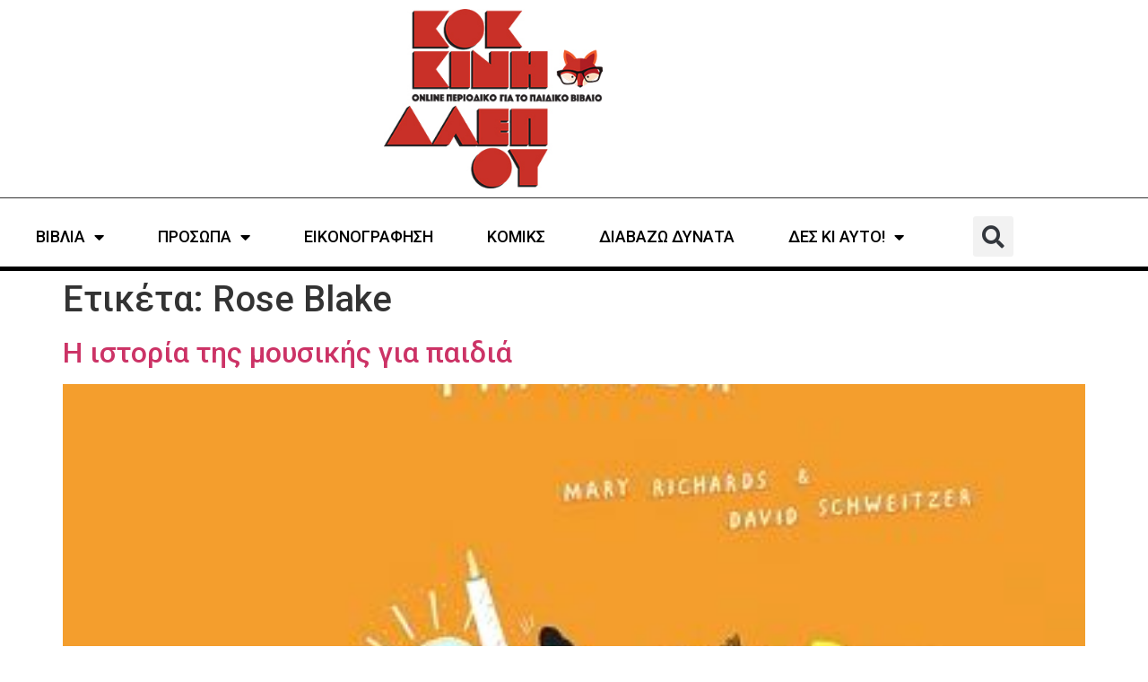

--- FILE ---
content_type: text/html; charset=UTF-8
request_url: https://kokkinialepou.gr/tag/rose-blake/
body_size: 13481
content:
<!doctype html>
<html lang="el" prefix="og: https://ogp.me/ns#">
<head>
	<meta charset="UTF-8">
	<meta name="viewport" content="width=device-width, initial-scale=1">
	<link rel="profile" href="https://gmpg.org/xfn/11">
	
<!-- Search Engine Optimization by Rank Math - https://rankmath.com/ -->
<title>Rose Blake - Κόκκινη Αλεπού</title>
<meta name="robots" content="follow, noindex"/>
<meta property="og:locale" content="el_GR" />
<meta property="og:type" content="article" />
<meta property="og:title" content="Rose Blake - Κόκκινη Αλεπού" />
<meta property="og:url" content="https://kokkinialepou.gr/tag/rose-blake/" />
<meta property="og:site_name" content="Κόκκινη Αλεπού" />
<meta name="twitter:card" content="summary_large_image" />
<meta name="twitter:title" content="Rose Blake - Κόκκινη Αλεπού" />
<meta name="twitter:label1" content="Άρθρα" />
<meta name="twitter:data1" content="2" />
<!-- /Rank Math WordPress SEO plugin -->

<link rel="alternate" type="application/rss+xml" title="Ροή RSS &raquo; Κόκκινη Αλεπού" href="https://kokkinialepou.gr/feed/" />
<link rel="alternate" type="application/rss+xml" title="Ροή Σχολίων &raquo; Κόκκινη Αλεπού" href="https://kokkinialepou.gr/comments/feed/" />
<link rel="alternate" type="application/rss+xml" title="Ετικέτα ροής Κόκκινη Αλεπού &raquo; Rose Blake" href="https://kokkinialepou.gr/tag/rose-blake/feed/" />
<style id='wp-img-auto-sizes-contain-inline-css'>
img:is([sizes=auto i],[sizes^="auto," i]){contain-intrinsic-size:3000px 1500px}
/*# sourceURL=wp-img-auto-sizes-contain-inline-css */
</style>

<style id='wp-emoji-styles-inline-css'>

	img.wp-smiley, img.emoji {
		display: inline !important;
		border: none !important;
		box-shadow: none !important;
		height: 1em !important;
		width: 1em !important;
		margin: 0 0.07em !important;
		vertical-align: -0.1em !important;
		background: none !important;
		padding: 0 !important;
	}
/*# sourceURL=wp-emoji-styles-inline-css */
</style>
<link rel='stylesheet' id='wp-block-library-css' href='https://kokkinialepou.gr/wp-includes/css/dist/block-library/style.min.css?ver=6.9' media='all' />
<style id='global-styles-inline-css'>
:root{--wp--preset--aspect-ratio--square: 1;--wp--preset--aspect-ratio--4-3: 4/3;--wp--preset--aspect-ratio--3-4: 3/4;--wp--preset--aspect-ratio--3-2: 3/2;--wp--preset--aspect-ratio--2-3: 2/3;--wp--preset--aspect-ratio--16-9: 16/9;--wp--preset--aspect-ratio--9-16: 9/16;--wp--preset--color--black: #000000;--wp--preset--color--cyan-bluish-gray: #abb8c3;--wp--preset--color--white: #ffffff;--wp--preset--color--pale-pink: #f78da7;--wp--preset--color--vivid-red: #cf2e2e;--wp--preset--color--luminous-vivid-orange: #ff6900;--wp--preset--color--luminous-vivid-amber: #fcb900;--wp--preset--color--light-green-cyan: #7bdcb5;--wp--preset--color--vivid-green-cyan: #00d084;--wp--preset--color--pale-cyan-blue: #8ed1fc;--wp--preset--color--vivid-cyan-blue: #0693e3;--wp--preset--color--vivid-purple: #9b51e0;--wp--preset--gradient--vivid-cyan-blue-to-vivid-purple: linear-gradient(135deg,rgb(6,147,227) 0%,rgb(155,81,224) 100%);--wp--preset--gradient--light-green-cyan-to-vivid-green-cyan: linear-gradient(135deg,rgb(122,220,180) 0%,rgb(0,208,130) 100%);--wp--preset--gradient--luminous-vivid-amber-to-luminous-vivid-orange: linear-gradient(135deg,rgb(252,185,0) 0%,rgb(255,105,0) 100%);--wp--preset--gradient--luminous-vivid-orange-to-vivid-red: linear-gradient(135deg,rgb(255,105,0) 0%,rgb(207,46,46) 100%);--wp--preset--gradient--very-light-gray-to-cyan-bluish-gray: linear-gradient(135deg,rgb(238,238,238) 0%,rgb(169,184,195) 100%);--wp--preset--gradient--cool-to-warm-spectrum: linear-gradient(135deg,rgb(74,234,220) 0%,rgb(151,120,209) 20%,rgb(207,42,186) 40%,rgb(238,44,130) 60%,rgb(251,105,98) 80%,rgb(254,248,76) 100%);--wp--preset--gradient--blush-light-purple: linear-gradient(135deg,rgb(255,206,236) 0%,rgb(152,150,240) 100%);--wp--preset--gradient--blush-bordeaux: linear-gradient(135deg,rgb(254,205,165) 0%,rgb(254,45,45) 50%,rgb(107,0,62) 100%);--wp--preset--gradient--luminous-dusk: linear-gradient(135deg,rgb(255,203,112) 0%,rgb(199,81,192) 50%,rgb(65,88,208) 100%);--wp--preset--gradient--pale-ocean: linear-gradient(135deg,rgb(255,245,203) 0%,rgb(182,227,212) 50%,rgb(51,167,181) 100%);--wp--preset--gradient--electric-grass: linear-gradient(135deg,rgb(202,248,128) 0%,rgb(113,206,126) 100%);--wp--preset--gradient--midnight: linear-gradient(135deg,rgb(2,3,129) 0%,rgb(40,116,252) 100%);--wp--preset--font-size--small: 13px;--wp--preset--font-size--medium: 20px;--wp--preset--font-size--large: 36px;--wp--preset--font-size--x-large: 42px;--wp--preset--spacing--20: 0.44rem;--wp--preset--spacing--30: 0.67rem;--wp--preset--spacing--40: 1rem;--wp--preset--spacing--50: 1.5rem;--wp--preset--spacing--60: 2.25rem;--wp--preset--spacing--70: 3.38rem;--wp--preset--spacing--80: 5.06rem;--wp--preset--shadow--natural: 6px 6px 9px rgba(0, 0, 0, 0.2);--wp--preset--shadow--deep: 12px 12px 50px rgba(0, 0, 0, 0.4);--wp--preset--shadow--sharp: 6px 6px 0px rgba(0, 0, 0, 0.2);--wp--preset--shadow--outlined: 6px 6px 0px -3px rgb(255, 255, 255), 6px 6px rgb(0, 0, 0);--wp--preset--shadow--crisp: 6px 6px 0px rgb(0, 0, 0);}:root { --wp--style--global--content-size: 800px;--wp--style--global--wide-size: 1200px; }:where(body) { margin: 0; }.wp-site-blocks > .alignleft { float: left; margin-right: 2em; }.wp-site-blocks > .alignright { float: right; margin-left: 2em; }.wp-site-blocks > .aligncenter { justify-content: center; margin-left: auto; margin-right: auto; }:where(.wp-site-blocks) > * { margin-block-start: 24px; margin-block-end: 0; }:where(.wp-site-blocks) > :first-child { margin-block-start: 0; }:where(.wp-site-blocks) > :last-child { margin-block-end: 0; }:root { --wp--style--block-gap: 24px; }:root :where(.is-layout-flow) > :first-child{margin-block-start: 0;}:root :where(.is-layout-flow) > :last-child{margin-block-end: 0;}:root :where(.is-layout-flow) > *{margin-block-start: 24px;margin-block-end: 0;}:root :where(.is-layout-constrained) > :first-child{margin-block-start: 0;}:root :where(.is-layout-constrained) > :last-child{margin-block-end: 0;}:root :where(.is-layout-constrained) > *{margin-block-start: 24px;margin-block-end: 0;}:root :where(.is-layout-flex){gap: 24px;}:root :where(.is-layout-grid){gap: 24px;}.is-layout-flow > .alignleft{float: left;margin-inline-start: 0;margin-inline-end: 2em;}.is-layout-flow > .alignright{float: right;margin-inline-start: 2em;margin-inline-end: 0;}.is-layout-flow > .aligncenter{margin-left: auto !important;margin-right: auto !important;}.is-layout-constrained > .alignleft{float: left;margin-inline-start: 0;margin-inline-end: 2em;}.is-layout-constrained > .alignright{float: right;margin-inline-start: 2em;margin-inline-end: 0;}.is-layout-constrained > .aligncenter{margin-left: auto !important;margin-right: auto !important;}.is-layout-constrained > :where(:not(.alignleft):not(.alignright):not(.alignfull)){max-width: var(--wp--style--global--content-size);margin-left: auto !important;margin-right: auto !important;}.is-layout-constrained > .alignwide{max-width: var(--wp--style--global--wide-size);}body .is-layout-flex{display: flex;}.is-layout-flex{flex-wrap: wrap;align-items: center;}.is-layout-flex > :is(*, div){margin: 0;}body .is-layout-grid{display: grid;}.is-layout-grid > :is(*, div){margin: 0;}body{padding-top: 0px;padding-right: 0px;padding-bottom: 0px;padding-left: 0px;}a:where(:not(.wp-element-button)){text-decoration: underline;}:root :where(.wp-element-button, .wp-block-button__link){background-color: #32373c;border-width: 0;color: #fff;font-family: inherit;font-size: inherit;font-style: inherit;font-weight: inherit;letter-spacing: inherit;line-height: inherit;padding-top: calc(0.667em + 2px);padding-right: calc(1.333em + 2px);padding-bottom: calc(0.667em + 2px);padding-left: calc(1.333em + 2px);text-decoration: none;text-transform: inherit;}.has-black-color{color: var(--wp--preset--color--black) !important;}.has-cyan-bluish-gray-color{color: var(--wp--preset--color--cyan-bluish-gray) !important;}.has-white-color{color: var(--wp--preset--color--white) !important;}.has-pale-pink-color{color: var(--wp--preset--color--pale-pink) !important;}.has-vivid-red-color{color: var(--wp--preset--color--vivid-red) !important;}.has-luminous-vivid-orange-color{color: var(--wp--preset--color--luminous-vivid-orange) !important;}.has-luminous-vivid-amber-color{color: var(--wp--preset--color--luminous-vivid-amber) !important;}.has-light-green-cyan-color{color: var(--wp--preset--color--light-green-cyan) !important;}.has-vivid-green-cyan-color{color: var(--wp--preset--color--vivid-green-cyan) !important;}.has-pale-cyan-blue-color{color: var(--wp--preset--color--pale-cyan-blue) !important;}.has-vivid-cyan-blue-color{color: var(--wp--preset--color--vivid-cyan-blue) !important;}.has-vivid-purple-color{color: var(--wp--preset--color--vivid-purple) !important;}.has-black-background-color{background-color: var(--wp--preset--color--black) !important;}.has-cyan-bluish-gray-background-color{background-color: var(--wp--preset--color--cyan-bluish-gray) !important;}.has-white-background-color{background-color: var(--wp--preset--color--white) !important;}.has-pale-pink-background-color{background-color: var(--wp--preset--color--pale-pink) !important;}.has-vivid-red-background-color{background-color: var(--wp--preset--color--vivid-red) !important;}.has-luminous-vivid-orange-background-color{background-color: var(--wp--preset--color--luminous-vivid-orange) !important;}.has-luminous-vivid-amber-background-color{background-color: var(--wp--preset--color--luminous-vivid-amber) !important;}.has-light-green-cyan-background-color{background-color: var(--wp--preset--color--light-green-cyan) !important;}.has-vivid-green-cyan-background-color{background-color: var(--wp--preset--color--vivid-green-cyan) !important;}.has-pale-cyan-blue-background-color{background-color: var(--wp--preset--color--pale-cyan-blue) !important;}.has-vivid-cyan-blue-background-color{background-color: var(--wp--preset--color--vivid-cyan-blue) !important;}.has-vivid-purple-background-color{background-color: var(--wp--preset--color--vivid-purple) !important;}.has-black-border-color{border-color: var(--wp--preset--color--black) !important;}.has-cyan-bluish-gray-border-color{border-color: var(--wp--preset--color--cyan-bluish-gray) !important;}.has-white-border-color{border-color: var(--wp--preset--color--white) !important;}.has-pale-pink-border-color{border-color: var(--wp--preset--color--pale-pink) !important;}.has-vivid-red-border-color{border-color: var(--wp--preset--color--vivid-red) !important;}.has-luminous-vivid-orange-border-color{border-color: var(--wp--preset--color--luminous-vivid-orange) !important;}.has-luminous-vivid-amber-border-color{border-color: var(--wp--preset--color--luminous-vivid-amber) !important;}.has-light-green-cyan-border-color{border-color: var(--wp--preset--color--light-green-cyan) !important;}.has-vivid-green-cyan-border-color{border-color: var(--wp--preset--color--vivid-green-cyan) !important;}.has-pale-cyan-blue-border-color{border-color: var(--wp--preset--color--pale-cyan-blue) !important;}.has-vivid-cyan-blue-border-color{border-color: var(--wp--preset--color--vivid-cyan-blue) !important;}.has-vivid-purple-border-color{border-color: var(--wp--preset--color--vivid-purple) !important;}.has-vivid-cyan-blue-to-vivid-purple-gradient-background{background: var(--wp--preset--gradient--vivid-cyan-blue-to-vivid-purple) !important;}.has-light-green-cyan-to-vivid-green-cyan-gradient-background{background: var(--wp--preset--gradient--light-green-cyan-to-vivid-green-cyan) !important;}.has-luminous-vivid-amber-to-luminous-vivid-orange-gradient-background{background: var(--wp--preset--gradient--luminous-vivid-amber-to-luminous-vivid-orange) !important;}.has-luminous-vivid-orange-to-vivid-red-gradient-background{background: var(--wp--preset--gradient--luminous-vivid-orange-to-vivid-red) !important;}.has-very-light-gray-to-cyan-bluish-gray-gradient-background{background: var(--wp--preset--gradient--very-light-gray-to-cyan-bluish-gray) !important;}.has-cool-to-warm-spectrum-gradient-background{background: var(--wp--preset--gradient--cool-to-warm-spectrum) !important;}.has-blush-light-purple-gradient-background{background: var(--wp--preset--gradient--blush-light-purple) !important;}.has-blush-bordeaux-gradient-background{background: var(--wp--preset--gradient--blush-bordeaux) !important;}.has-luminous-dusk-gradient-background{background: var(--wp--preset--gradient--luminous-dusk) !important;}.has-pale-ocean-gradient-background{background: var(--wp--preset--gradient--pale-ocean) !important;}.has-electric-grass-gradient-background{background: var(--wp--preset--gradient--electric-grass) !important;}.has-midnight-gradient-background{background: var(--wp--preset--gradient--midnight) !important;}.has-small-font-size{font-size: var(--wp--preset--font-size--small) !important;}.has-medium-font-size{font-size: var(--wp--preset--font-size--medium) !important;}.has-large-font-size{font-size: var(--wp--preset--font-size--large) !important;}.has-x-large-font-size{font-size: var(--wp--preset--font-size--x-large) !important;}
:root :where(.wp-block-pullquote){font-size: 1.5em;line-height: 1.6;}
/*# sourceURL=global-styles-inline-css */
</style>
<link rel='stylesheet' id='hello-elementor-css' href='https://kokkinialepou.gr/wp-content/themes/hello-elementor/assets/css/reset.css?ver=3.4.5' media='all' />
<link rel='stylesheet' id='hello-elementor-theme-style-css' href='https://kokkinialepou.gr/wp-content/themes/hello-elementor/assets/css/theme.css?ver=3.4.5' media='all' />
<link rel='stylesheet' id='hello-elementor-header-footer-css' href='https://kokkinialepou.gr/wp-content/themes/hello-elementor/assets/css/header-footer.css?ver=3.4.5' media='all' />
<link rel='stylesheet' id='elementor-frontend-css' href='https://kokkinialepou.gr/wp-content/uploads/elementor/css/custom-frontend.min.css?ver=1768461739' media='all' />
<link rel='stylesheet' id='elementor-post-19634-css' href='https://kokkinialepou.gr/wp-content/uploads/elementor/css/post-19634.css?ver=1768461739' media='all' />
<link rel='stylesheet' id='widget-image-css' href='https://kokkinialepou.gr/wp-content/plugins/elementor/assets/css/widget-image.min.css?ver=3.34.1' media='all' />
<link rel='stylesheet' id='widget-nav-menu-css' href='https://kokkinialepou.gr/wp-content/uploads/elementor/css/custom-pro-widget-nav-menu.min.css?ver=1768461739' media='all' />
<link rel='stylesheet' id='widget-search-form-css' href='https://kokkinialepou.gr/wp-content/plugins/elementor-pro/assets/css/widget-search-form.min.css?ver=3.34.0' media='all' />
<link rel='stylesheet' id='elementor-icons-shared-0-css' href='https://kokkinialepou.gr/wp-content/plugins/elementor/assets/lib/font-awesome/css/fontawesome.min.css?ver=5.15.3' media='all' />
<link rel='stylesheet' id='elementor-icons-fa-solid-css' href='https://kokkinialepou.gr/wp-content/plugins/elementor/assets/lib/font-awesome/css/solid.min.css?ver=5.15.3' media='all' />
<link rel='stylesheet' id='widget-icon-list-css' href='https://kokkinialepou.gr/wp-content/uploads/elementor/css/custom-widget-icon-list.min.css?ver=1768461739' media='all' />
<link rel='stylesheet' id='widget-heading-css' href='https://kokkinialepou.gr/wp-content/plugins/elementor/assets/css/widget-heading.min.css?ver=3.34.1' media='all' />
<link rel='stylesheet' id='widget-form-css' href='https://kokkinialepou.gr/wp-content/plugins/elementor-pro/assets/css/widget-form.min.css?ver=3.34.0' media='all' />
<link rel='stylesheet' id='widget-social-icons-css' href='https://kokkinialepou.gr/wp-content/plugins/elementor/assets/css/widget-social-icons.min.css?ver=3.34.1' media='all' />
<link rel='stylesheet' id='e-apple-webkit-css' href='https://kokkinialepou.gr/wp-content/uploads/elementor/css/custom-apple-webkit.min.css?ver=1768461739' media='all' />
<link rel='stylesheet' id='elementor-icons-css' href='https://kokkinialepou.gr/wp-content/plugins/elementor/assets/lib/eicons/css/elementor-icons.min.css?ver=5.45.0' media='all' />
<link rel='stylesheet' id='elementor-post-19644-css' href='https://kokkinialepou.gr/wp-content/uploads/elementor/css/post-19644.css?ver=1768461740' media='all' />
<link rel='stylesheet' id='elementor-post-19652-css' href='https://kokkinialepou.gr/wp-content/uploads/elementor/css/post-19652.css?ver=1768461740' media='all' />
<link rel='stylesheet' id='dashicons-css' href='https://kokkinialepou.gr/wp-includes/css/dashicons.min.css?ver=6.9' media='all' />
<link rel='stylesheet' id='hello-elementor-child-style-css' href='https://kokkinialepou.gr/wp-content/themes/hello-AIO-child/style.css?ver=1.0.0' media='all' />
<link rel='stylesheet' id='elementor-gf-roboto-css' href='https://fonts.googleapis.com/css?family=Roboto:100,100italic,200,200italic,300,300italic,400,400italic,500,500italic,600,600italic,700,700italic,800,800italic,900,900italic&#038;display=swap&#038;subset=greek' media='all' />
<link rel='stylesheet' id='elementor-icons-fa-brands-css' href='https://kokkinialepou.gr/wp-content/plugins/elementor/assets/lib/font-awesome/css/brands.min.css?ver=5.15.3' media='all' />
<script src="https://kokkinialepou.gr/wp-includes/js/jquery/jquery.min.js?ver=3.7.1" id="jquery-core-js" type="d285485263d6a6df164ed063-text/javascript"></script>
<script src="https://kokkinialepou.gr/wp-includes/js/jquery/jquery-migrate.min.js?ver=3.4.1" id="jquery-migrate-js" type="d285485263d6a6df164ed063-text/javascript"></script>
<link rel="https://api.w.org/" href="https://kokkinialepou.gr/wp-json/" /><link rel="alternate" title="JSON" type="application/json" href="https://kokkinialepou.gr/wp-json/wp/v2/tags/2307" /><link rel="EditURI" type="application/rsd+xml" title="RSD" href="https://kokkinialepou.gr/xmlrpc.php?rsd" />
<meta name="generator" content="WordPress 6.9" />
<style id="essential-blocks-global-styles">
            :root {
                --eb-global-primary-color: #101828;
--eb-global-secondary-color: #475467;
--eb-global-tertiary-color: #98A2B3;
--eb-global-text-color: #475467;
--eb-global-heading-color: #1D2939;
--eb-global-link-color: #444CE7;
--eb-global-background-color: #F9FAFB;
--eb-global-button-text-color: #FFFFFF;
--eb-global-button-background-color: #101828;
--eb-gradient-primary-color: linear-gradient(90deg, hsla(259, 84%, 78%, 1) 0%, hsla(206, 67%, 75%, 1) 100%);
--eb-gradient-secondary-color: linear-gradient(90deg, hsla(18, 76%, 85%, 1) 0%, hsla(203, 69%, 84%, 1) 100%);
--eb-gradient-tertiary-color: linear-gradient(90deg, hsla(248, 21%, 15%, 1) 0%, hsla(250, 14%, 61%, 1) 100%);
--eb-gradient-background-color: linear-gradient(90deg, rgb(250, 250, 250) 0%, rgb(233, 233, 233) 49%, rgb(244, 243, 243) 100%);

                --eb-tablet-breakpoint: 1024px;
--eb-mobile-breakpoint: 767px;

            }
            
            
        </style><meta name="generator" content="Elementor 3.34.1; features: additional_custom_breakpoints; settings: css_print_method-external, google_font-enabled, font_display-swap">
			<style>
				.e-con.e-parent:nth-of-type(n+4):not(.e-lazyloaded):not(.e-no-lazyload),
				.e-con.e-parent:nth-of-type(n+4):not(.e-lazyloaded):not(.e-no-lazyload) * {
					background-image: none !important;
				}
				@media screen and (max-height: 1024px) {
					.e-con.e-parent:nth-of-type(n+3):not(.e-lazyloaded):not(.e-no-lazyload),
					.e-con.e-parent:nth-of-type(n+3):not(.e-lazyloaded):not(.e-no-lazyload) * {
						background-image: none !important;
					}
				}
				@media screen and (max-height: 640px) {
					.e-con.e-parent:nth-of-type(n+2):not(.e-lazyloaded):not(.e-no-lazyload),
					.e-con.e-parent:nth-of-type(n+2):not(.e-lazyloaded):not(.e-no-lazyload) * {
						background-image: none !important;
					}
				}
			</style>
			<script id="google_gtagjs" src="https://www.googletagmanager.com/gtag/js?id=G-X08LNTRSFF" async type="d285485263d6a6df164ed063-text/javascript"></script>
<script id="google_gtagjs-inline" type="d285485263d6a6df164ed063-text/javascript">
window.dataLayer = window.dataLayer || [];function gtag(){dataLayer.push(arguments);}gtag('js', new Date());gtag('config', 'G-X08LNTRSFF', {} );
</script>
<link rel="icon" href="https://kokkinialepou.gr/wp-content/uploads/2021/01/favicon.ico" sizes="32x32" />
<link rel="icon" href="https://kokkinialepou.gr/wp-content/uploads/2021/01/favicon.ico" sizes="192x192" />
<link rel="apple-touch-icon" href="https://kokkinialepou.gr/wp-content/uploads/2021/01/favicon.ico" />
<meta name="msapplication-TileImage" content="https://kokkinialepou.gr/wp-content/uploads/2021/01/favicon.ico" />
</head>
<body class="archive tag tag-rose-blake tag-2307 wp-custom-logo wp-embed-responsive wp-theme-hello-elementor wp-child-theme-hello-AIO-child hello-elementor-default elementor-default elementor-kit-19634">


<a class="skip-link screen-reader-text" href="#content">Μετάβαση στο περιεχόμενο</a>

		<header data-elementor-type="header" data-elementor-id="19644" class="elementor elementor-19644 elementor-location-header" data-elementor-post-type="elementor_library">
					<header class="elementor-section elementor-top-section elementor-element elementor-element-eaf6147 elementor-section-content-middle elementor-section-boxed elementor-section-height-default elementor-section-height-default" data-id="eaf6147" data-element_type="section">
						<div class="elementor-container elementor-column-gap-no">
					<div class="elementor-column elementor-col-100 elementor-top-column elementor-element elementor-element-a52de6c" data-id="a52de6c" data-element_type="column">
			<div class="elementor-widget-wrap elementor-element-populated">
						<div class="elementor-element elementor-element-773a56c elementor-widget elementor-widget-theme-site-logo elementor-widget-image" data-id="773a56c" data-element_type="widget" data-widget_type="theme-site-logo.default">
				<div class="elementor-widget-container">
											<a href="https://kokkinialepou.gr">
			<img fetchpriority="high" width="300" height="246" src="https://kokkinialepou.gr/wp-content/uploads/2023/04/kokkini-alepou-logo-x300.jpg" class="attachment-full size-full wp-image-20525" alt="" />				</a>
											</div>
				</div>
					</div>
		</div>
					</div>
		</header>
				<section class="elementor-section elementor-top-section elementor-element elementor-element-6940a15 elementor-section-boxed elementor-section-height-default elementor-section-height-default" data-id="6940a15" data-element_type="section">
						<div class="elementor-container elementor-column-gap-default">
					<div class="elementor-column elementor-col-100 elementor-top-column elementor-element elementor-element-8e0e399" data-id="8e0e399" data-element_type="column">
			<div class="elementor-widget-wrap elementor-element-populated">
						<div class="elementor-element elementor-element-4350f17 elementor-nav-menu__align-center elementor-nav-menu--stretch elementor-widget__width-auto elementor-nav-menu--dropdown-tablet elementor-nav-menu__text-align-aside elementor-nav-menu--toggle elementor-nav-menu--burger elementor-widget elementor-widget-nav-menu" data-id="4350f17" data-element_type="widget" data-settings="{&quot;full_width&quot;:&quot;stretch&quot;,&quot;layout&quot;:&quot;horizontal&quot;,&quot;submenu_icon&quot;:{&quot;value&quot;:&quot;&lt;i class=\&quot;fas fa-caret-down\&quot; aria-hidden=\&quot;true\&quot;&gt;&lt;\/i&gt;&quot;,&quot;library&quot;:&quot;fa-solid&quot;},&quot;toggle&quot;:&quot;burger&quot;}" data-widget_type="nav-menu.default">
				<div class="elementor-widget-container">
								<nav aria-label="Menu" class="elementor-nav-menu--main elementor-nav-menu__container elementor-nav-menu--layout-horizontal e--pointer-none">
				<ul id="menu-1-4350f17" class="elementor-nav-menu"><li class="menu-item menu-item-type-taxonomy menu-item-object-category menu-item-has-children menu-item-28"><a href="https://kokkinialepou.gr/category/books/" class="elementor-item">ΒΙΒΛΙΑ</a>
<ul class="sub-menu elementor-nav-menu--dropdown">
	<li class="menu-item menu-item-type-taxonomy menu-item-object-post_tag menu-item-19971"><a href="https://kokkinialepou.gr/tag/1-2/" class="elementor-sub-item">1+</a></li>
	<li class="menu-item menu-item-type-taxonomy menu-item-object-post_tag menu-item-572"><a href="https://kokkinialepou.gr/tag/3/" class="elementor-sub-item">3+</a></li>
	<li class="menu-item menu-item-type-taxonomy menu-item-object-post_tag menu-item-574"><a href="https://kokkinialepou.gr/tag/5/" class="elementor-sub-item">5+</a></li>
	<li class="menu-item menu-item-type-taxonomy menu-item-object-post_tag menu-item-594"><a href="https://kokkinialepou.gr/tag/7/" class="elementor-sub-item">7+</a></li>
	<li class="menu-item menu-item-type-taxonomy menu-item-object-post_tag menu-item-595"><a href="https://kokkinialepou.gr/tag/9/" class="elementor-sub-item">9+</a></li>
	<li class="menu-item menu-item-type-taxonomy menu-item-object-post_tag menu-item-596"><a href="https://kokkinialepou.gr/tag/12/" class="elementor-sub-item">11+</a></li>
	<li class="menu-item menu-item-type-taxonomy menu-item-object-post_tag menu-item-6514"><a href="https://kokkinialepou.gr/tag/15/" class="elementor-sub-item">15+</a></li>
	<li class="menu-item menu-item-type-taxonomy menu-item-object-post_tag menu-item-8795"><a href="https://kokkinialepou.gr/tag/17/" class="elementor-sub-item">17+</a></li>
	<li class="menu-item menu-item-type-taxonomy menu-item-object-category menu-item-7545"><a href="https://kokkinialepou.gr/category/books/prodimosieyseis/" class="elementor-sub-item">ΠΡΟΔΗΜΟΣΙΕΥΣΕΙΣ</a></li>
	<li class="menu-item menu-item-type-taxonomy menu-item-object-category menu-item-3416"><a href="https://kokkinialepou.gr/category/books/vivlia-gia-gonis/" class="elementor-sub-item">ΓΙΑ ΓΟΝΕΙΣ</a></li>
	<li class="menu-item menu-item-type-taxonomy menu-item-object-category menu-item-3737"><a href="https://kokkinialepou.gr/category/books/xenoglossa-vivlia/" class="elementor-sub-item">ΞΕΝΟΓΛΩΣΣΑ</a></li>
	<li class="menu-item menu-item-type-taxonomy menu-item-object-category menu-item-18731"><a href="https://kokkinialepou.gr/category/books/best-of/" class="elementor-sub-item">ΤΑ ΚΑΛΥΤΕΡΑ ΒΙΒΛΙΑ ΤΗΣ ΧΡΟΝΙΑΣ</a></li>
</ul>
</li>
<li class="menu-item menu-item-type-taxonomy menu-item-object-category menu-item-has-children menu-item-31"><a href="https://kokkinialepou.gr/category/interviews/" class="elementor-item">ΠΡΟΣΩΠΑ</a>
<ul class="sub-menu elementor-nav-menu--dropdown">
	<li class="menu-item menu-item-type-taxonomy menu-item-object-category menu-item-1364"><a href="https://kokkinialepou.gr/category/interviews/sinentefxis/" class="elementor-sub-item">ΣΥΝΕΝΤΕΥΞΕΙΣ</a></li>
	<li class="menu-item menu-item-type-taxonomy menu-item-object-category menu-item-1371"><a href="https://kokkinialepou.gr/category/interviews/ena-vivlio-mia-fora/" class="elementor-sub-item">ΕΝΑ ΒΙΒΛΙΟ ΜΙΑ ΦΟΡΑ</a></li>
</ul>
</li>
<li class="menu-item menu-item-type-taxonomy menu-item-object-category menu-item-30"><a href="https://kokkinialepou.gr/category/illustration/" class="elementor-item">ΕΙΚΟΝΟΓΡΑΦΗΣΗ</a></li>
<li class="menu-item menu-item-type-taxonomy menu-item-object-category menu-item-20025"><a href="https://kokkinialepou.gr/category/komiks/" class="elementor-item">ΚΟΜΙΚΣ</a></li>
<li class="menu-item menu-item-type-taxonomy menu-item-object-category menu-item-5732"><a href="https://kokkinialepou.gr/category/diavazo-dynata/" class="elementor-item">ΔΙΑΒΑΖΩ ΔΥΝΑΤΑ</a></li>
<li class="menu-item menu-item-type-taxonomy menu-item-object-category menu-item-has-children menu-item-29"><a href="https://kokkinialepou.gr/category/check-this/" class="elementor-item">ΔΕΣ ΚΙ ΑΥΤΟ!</a>
<ul class="sub-menu elementor-nav-menu--dropdown">
	<li class="menu-item menu-item-type-taxonomy menu-item-object-category menu-item-2246"><a href="https://kokkinialepou.gr/category/check-this/nea/" class="elementor-sub-item">ΝΕΑ</a></li>
	<li class="menu-item menu-item-type-taxonomy menu-item-object-category menu-item-772"><a href="https://kokkinialepou.gr/category/check-this/themata/" class="elementor-sub-item">ΘΕΜΑΤΑ</a></li>
	<li class="menu-item menu-item-type-taxonomy menu-item-object-category menu-item-22720"><a href="https://kokkinialepou.gr/category/check-this/gnomes/" class="elementor-sub-item">ΓΝΩΜΕΣ</a></li>
	<li class="menu-item menu-item-type-taxonomy menu-item-object-category menu-item-23653"><a href="https://kokkinialepou.gr/category/check-this/aprosmenes-synantiseis-me-vivlia/" class="elementor-sub-item">ΑΠΡΟΣΜΕΝΕΣ ΣΥΝΑΝΤΗΣΕΙΣ ΜΕ ΒΙΒΛΙΑ</a></li>
	<li class="menu-item menu-item-type-taxonomy menu-item-object-category menu-item-32597"><a href="https://kokkinialepou.gr/category/check-this/spazontas-to-vivlio/" class="elementor-sub-item">ΣΠΑΖΟΝΤΑΣ ΤΟ ΒΙΒΛΙΟ</a></li>
	<li class="menu-item menu-item-type-taxonomy menu-item-object-category menu-item-29325"><a href="https://kokkinialepou.gr/category/check-this/publi/" class="elementor-sub-item">PUBLI</a></li>
	<li class="menu-item menu-item-type-taxonomy menu-item-object-category menu-item-14884"><a href="https://kokkinialepou.gr/category/check-this/mikroi-syggrafeis/" class="elementor-sub-item">ΜΙΚΡΟΙ ΣΥΓΓΡΑΦΕΙΣ</a></li>
	<li class="menu-item menu-item-type-taxonomy menu-item-object-category menu-item-2078"><a href="https://kokkinialepou.gr/category/check-this/mousiki/" class="elementor-sub-item">ΜΟΥΣΙΚΗ</a></li>
</ul>
</li>
</ul>			</nav>
					<div class="elementor-menu-toggle" role="button" tabindex="0" aria-label="Menu Toggle" aria-expanded="false">
			<i aria-hidden="true" role="presentation" class="elementor-menu-toggle__icon--open eicon-menu-bar"></i><i aria-hidden="true" role="presentation" class="elementor-menu-toggle__icon--close eicon-close"></i>		</div>
					<nav class="elementor-nav-menu--dropdown elementor-nav-menu__container" aria-hidden="true">
				<ul id="menu-2-4350f17" class="elementor-nav-menu"><li class="menu-item menu-item-type-taxonomy menu-item-object-category menu-item-has-children menu-item-28"><a href="https://kokkinialepou.gr/category/books/" class="elementor-item" tabindex="-1">ΒΙΒΛΙΑ</a>
<ul class="sub-menu elementor-nav-menu--dropdown">
	<li class="menu-item menu-item-type-taxonomy menu-item-object-post_tag menu-item-19971"><a href="https://kokkinialepou.gr/tag/1-2/" class="elementor-sub-item" tabindex="-1">1+</a></li>
	<li class="menu-item menu-item-type-taxonomy menu-item-object-post_tag menu-item-572"><a href="https://kokkinialepou.gr/tag/3/" class="elementor-sub-item" tabindex="-1">3+</a></li>
	<li class="menu-item menu-item-type-taxonomy menu-item-object-post_tag menu-item-574"><a href="https://kokkinialepou.gr/tag/5/" class="elementor-sub-item" tabindex="-1">5+</a></li>
	<li class="menu-item menu-item-type-taxonomy menu-item-object-post_tag menu-item-594"><a href="https://kokkinialepou.gr/tag/7/" class="elementor-sub-item" tabindex="-1">7+</a></li>
	<li class="menu-item menu-item-type-taxonomy menu-item-object-post_tag menu-item-595"><a href="https://kokkinialepou.gr/tag/9/" class="elementor-sub-item" tabindex="-1">9+</a></li>
	<li class="menu-item menu-item-type-taxonomy menu-item-object-post_tag menu-item-596"><a href="https://kokkinialepou.gr/tag/12/" class="elementor-sub-item" tabindex="-1">11+</a></li>
	<li class="menu-item menu-item-type-taxonomy menu-item-object-post_tag menu-item-6514"><a href="https://kokkinialepou.gr/tag/15/" class="elementor-sub-item" tabindex="-1">15+</a></li>
	<li class="menu-item menu-item-type-taxonomy menu-item-object-post_tag menu-item-8795"><a href="https://kokkinialepou.gr/tag/17/" class="elementor-sub-item" tabindex="-1">17+</a></li>
	<li class="menu-item menu-item-type-taxonomy menu-item-object-category menu-item-7545"><a href="https://kokkinialepou.gr/category/books/prodimosieyseis/" class="elementor-sub-item" tabindex="-1">ΠΡΟΔΗΜΟΣΙΕΥΣΕΙΣ</a></li>
	<li class="menu-item menu-item-type-taxonomy menu-item-object-category menu-item-3416"><a href="https://kokkinialepou.gr/category/books/vivlia-gia-gonis/" class="elementor-sub-item" tabindex="-1">ΓΙΑ ΓΟΝΕΙΣ</a></li>
	<li class="menu-item menu-item-type-taxonomy menu-item-object-category menu-item-3737"><a href="https://kokkinialepou.gr/category/books/xenoglossa-vivlia/" class="elementor-sub-item" tabindex="-1">ΞΕΝΟΓΛΩΣΣΑ</a></li>
	<li class="menu-item menu-item-type-taxonomy menu-item-object-category menu-item-18731"><a href="https://kokkinialepou.gr/category/books/best-of/" class="elementor-sub-item" tabindex="-1">ΤΑ ΚΑΛΥΤΕΡΑ ΒΙΒΛΙΑ ΤΗΣ ΧΡΟΝΙΑΣ</a></li>
</ul>
</li>
<li class="menu-item menu-item-type-taxonomy menu-item-object-category menu-item-has-children menu-item-31"><a href="https://kokkinialepou.gr/category/interviews/" class="elementor-item" tabindex="-1">ΠΡΟΣΩΠΑ</a>
<ul class="sub-menu elementor-nav-menu--dropdown">
	<li class="menu-item menu-item-type-taxonomy menu-item-object-category menu-item-1364"><a href="https://kokkinialepou.gr/category/interviews/sinentefxis/" class="elementor-sub-item" tabindex="-1">ΣΥΝΕΝΤΕΥΞΕΙΣ</a></li>
	<li class="menu-item menu-item-type-taxonomy menu-item-object-category menu-item-1371"><a href="https://kokkinialepou.gr/category/interviews/ena-vivlio-mia-fora/" class="elementor-sub-item" tabindex="-1">ΕΝΑ ΒΙΒΛΙΟ ΜΙΑ ΦΟΡΑ</a></li>
</ul>
</li>
<li class="menu-item menu-item-type-taxonomy menu-item-object-category menu-item-30"><a href="https://kokkinialepou.gr/category/illustration/" class="elementor-item" tabindex="-1">ΕΙΚΟΝΟΓΡΑΦΗΣΗ</a></li>
<li class="menu-item menu-item-type-taxonomy menu-item-object-category menu-item-20025"><a href="https://kokkinialepou.gr/category/komiks/" class="elementor-item" tabindex="-1">ΚΟΜΙΚΣ</a></li>
<li class="menu-item menu-item-type-taxonomy menu-item-object-category menu-item-5732"><a href="https://kokkinialepou.gr/category/diavazo-dynata/" class="elementor-item" tabindex="-1">ΔΙΑΒΑΖΩ ΔΥΝΑΤΑ</a></li>
<li class="menu-item menu-item-type-taxonomy menu-item-object-category menu-item-has-children menu-item-29"><a href="https://kokkinialepou.gr/category/check-this/" class="elementor-item" tabindex="-1">ΔΕΣ ΚΙ ΑΥΤΟ!</a>
<ul class="sub-menu elementor-nav-menu--dropdown">
	<li class="menu-item menu-item-type-taxonomy menu-item-object-category menu-item-2246"><a href="https://kokkinialepou.gr/category/check-this/nea/" class="elementor-sub-item" tabindex="-1">ΝΕΑ</a></li>
	<li class="menu-item menu-item-type-taxonomy menu-item-object-category menu-item-772"><a href="https://kokkinialepou.gr/category/check-this/themata/" class="elementor-sub-item" tabindex="-1">ΘΕΜΑΤΑ</a></li>
	<li class="menu-item menu-item-type-taxonomy menu-item-object-category menu-item-22720"><a href="https://kokkinialepou.gr/category/check-this/gnomes/" class="elementor-sub-item" tabindex="-1">ΓΝΩΜΕΣ</a></li>
	<li class="menu-item menu-item-type-taxonomy menu-item-object-category menu-item-23653"><a href="https://kokkinialepou.gr/category/check-this/aprosmenes-synantiseis-me-vivlia/" class="elementor-sub-item" tabindex="-1">ΑΠΡΟΣΜΕΝΕΣ ΣΥΝΑΝΤΗΣΕΙΣ ΜΕ ΒΙΒΛΙΑ</a></li>
	<li class="menu-item menu-item-type-taxonomy menu-item-object-category menu-item-32597"><a href="https://kokkinialepou.gr/category/check-this/spazontas-to-vivlio/" class="elementor-sub-item" tabindex="-1">ΣΠΑΖΟΝΤΑΣ ΤΟ ΒΙΒΛΙΟ</a></li>
	<li class="menu-item menu-item-type-taxonomy menu-item-object-category menu-item-29325"><a href="https://kokkinialepou.gr/category/check-this/publi/" class="elementor-sub-item" tabindex="-1">PUBLI</a></li>
	<li class="menu-item menu-item-type-taxonomy menu-item-object-category menu-item-14884"><a href="https://kokkinialepou.gr/category/check-this/mikroi-syggrafeis/" class="elementor-sub-item" tabindex="-1">ΜΙΚΡΟΙ ΣΥΓΓΡΑΦΕΙΣ</a></li>
	<li class="menu-item menu-item-type-taxonomy menu-item-object-category menu-item-2078"><a href="https://kokkinialepou.gr/category/check-this/mousiki/" class="elementor-sub-item" tabindex="-1">ΜΟΥΣΙΚΗ</a></li>
</ul>
</li>
</ul>			</nav>
						</div>
				</div>
				<div class="elementor-element elementor-element-85fccda elementor-search-form--skin-full_screen elementor-widget__width-auto elementor-widget elementor-widget-search-form" data-id="85fccda" data-element_type="widget" data-settings="{&quot;skin&quot;:&quot;full_screen&quot;}" data-widget_type="search-form.default">
				<div class="elementor-widget-container">
							<search role="search">
			<form class="elementor-search-form" action="https://kokkinialepou.gr" method="get">
												<div class="elementor-search-form__toggle" role="button" tabindex="0" aria-label="Search">
					<i aria-hidden="true" class="fas fa-search"></i>				</div>
								<div class="elementor-search-form__container">
					<label class="elementor-screen-only" for="elementor-search-form-85fccda">Search</label>

					
					<input id="elementor-search-form-85fccda" placeholder="" class="elementor-search-form__input" type="search" name="s" value="">
					
					
										<div class="dialog-lightbox-close-button dialog-close-button" role="button" tabindex="0" aria-label="Close this search box.">
						<i aria-hidden="true" class="eicon-close"></i>					</div>
									</div>
			</form>
		</search>
						</div>
				</div>
					</div>
		</div>
					</div>
		</section>
				</header>
		<main id="content" class="site-main">

			<div class="page-header">
			<h1 class="entry-title">Ετικέτα: <span>Rose Blake</span></h1>		</div>
	
	<div class="page-content">
					<article class="post">
				<h2 class="entry-title"><a href="https://kokkinialepou.gr/i-istoria-tis-moysikis-gia-paidia/">Η ιστορία της μουσικής για παιδιά</a></h2><a href="https://kokkinialepou.gr/i-istoria-tis-moysikis-gia-paidia/"><img width="400" height="500" src="https://kokkinialepou.gr/wp-content/uploads/2021/11/History_of_Music_out.jpg" class="attachment-large size-large wp-post-image" alt="" decoding="async" srcset="https://kokkinialepou.gr/wp-content/uploads/2021/11/History_of_Music_out.jpg 400w, https://kokkinialepou.gr/wp-content/uploads/2021/11/History_of_Music_out-240x300.jpg 240w, https://kokkinialepou.gr/wp-content/uploads/2021/11/History_of_Music_out-200x250.jpg 200w" sizes="(max-width: 400px) 100vw, 400px" /></a><p>Τι είναι η μουσική και με ποιον τρόπο διαχωρίζεται από τους ήχους; Ποιοι είναι οι πρώτοι μουσικοί του κόσμου μας και πώς τα πουλιά και το κελάηδημά τους ενέπνευσε διάφορους μουσικούς να συνθέσουν μελωδίες; H Mary Richards είναι συγγραφέας και επιμελήτρια βιβλίων, με τεράστια αγάπη για τη μουσική, ενώ τον David Schweitzer ίσως τον αναγνωρίσεις από τη μουσική που έχει συνθέσει για ταινίες, ντοκιμαντέρ και τηλεοπτικές σειρές. Οι δυο τους, μαζί με την πολύτιμη βοήθεια της εικονογράφου Rose Blake, δημιούργησαν ένα εξαρετικά ενδιαφέρον βιβλίο για τη μουσική, με ένα πολύ μεγάλο εύρος πληροφοριών και αναφορές σε όσο το δυνατόν περισσότερα είδη, ώστε ο μικρός σε ηλικία αναγνώστης να πάρει μια ολοκληρωμένη εικόνα του τι σημαίνει μουσική. </p>
			</article>
			</div>

			<nav class="pagination">
			<div class="nav-previous"></div>
			<div class="nav-next"><a href="https://kokkinialepou.gr/tag/rose-blake/page/2/" >Επόμενο <span class="meta-nav">&rarr;</span></a></div>
		</nav>
	
</main>
		<footer data-elementor-type="footer" data-elementor-id="19652" class="elementor elementor-19652 elementor-location-footer" data-elementor-post-type="elementor_library">
					<section class="elementor-section elementor-top-section elementor-element elementor-element-6990dc5 elementor-section-boxed elementor-section-height-default elementor-section-height-default" data-id="6990dc5" data-element_type="section" data-settings="{&quot;background_background&quot;:&quot;classic&quot;}">
						<div class="elementor-container elementor-column-gap-default">
					<div class="elementor-column elementor-col-33 elementor-top-column elementor-element elementor-element-b359233" data-id="b359233" data-element_type="column">
			<div class="elementor-widget-wrap elementor-element-populated">
						<div class="elementor-element elementor-element-9bac34a elementor-tablet-align-center elementor-icon-list--layout-traditional elementor-list-item-link-full_width elementor-widget elementor-widget-icon-list" data-id="9bac34a" data-element_type="widget" data-widget_type="icon-list.default">
				<div class="elementor-widget-container">
							<ul class="elementor-icon-list-items">
							<li class="elementor-icon-list-item">
											<a href="https://kokkinialepou.gr/about/">

											<span class="elementor-icon-list-text">Ποιοι είμαστε</span>
											</a>
									</li>
								<li class="elementor-icon-list-item">
											<a href="/cdn-cgi/l/email-protection#d4bdbab2bb94bfbbbfbfbdbabdb5b8b1a4bba1fab3a6">

											<span class="elementor-icon-list-text">Επικοινωνία / Διαφήμιση</span>
											</a>
									</li>
						</ul>
						</div>
				</div>
					</div>
		</div>
				<div class="elementor-column elementor-col-33 elementor-top-column elementor-element elementor-element-3ae60fa" data-id="3ae60fa" data-element_type="column">
			<div class="elementor-widget-wrap elementor-element-populated">
						<div class="elementor-element elementor-element-8056539 elementor-widget elementor-widget-heading" data-id="8056539" data-element_type="widget" data-widget_type="heading.default">
				<div class="elementor-widget-container">
					<h2 class="elementor-heading-title elementor-size-default">Εγγραφείτε στο Newsletter μας</h2>				</div>
				</div>
				<div class="elementor-element elementor-element-1d35f35 elementor-button-align-stretch elementor-widget elementor-widget-form" data-id="1d35f35" data-element_type="widget" data-settings="{&quot;step_next_label&quot;:&quot;Next&quot;,&quot;step_previous_label&quot;:&quot;Previous&quot;,&quot;button_width&quot;:&quot;30&quot;,&quot;button_width_mobile&quot;:&quot;30&quot;,&quot;step_type&quot;:&quot;number_text&quot;,&quot;step_icon_shape&quot;:&quot;circle&quot;}" data-widget_type="form.default">
				<div class="elementor-widget-container">
							<form class="elementor-form" method="post" name="New Form" aria-label="New Form">
			<input type="hidden" name="post_id" value="19652"/>
			<input type="hidden" name="form_id" value="1d35f35"/>
			<input type="hidden" name="referer_title" value="Βασίλης Παπαθεοδώρου - Κόκκινη Αλεπού" />

			
			<div class="elementor-form-fields-wrapper elementor-labels-">
								<div class="elementor-field-type-email elementor-field-group elementor-column elementor-field-group-email elementor-col-70 elementor-sm-70 elementor-field-required">
												<label for="form-field-email" class="elementor-field-label elementor-screen-only">
								Email							</label>
														<input size="1" type="email" name="form_fields[email]" id="form-field-email" class="elementor-field elementor-size-sm  elementor-field-textual" placeholder="Email" required="required">
											</div>
								<div class="elementor-field-group elementor-column elementor-field-type-submit elementor-col-30 e-form__buttons elementor-sm-30">
					<button class="elementor-button elementor-size-sm" type="submit">
						<span class="elementor-button-content-wrapper">
																						<span class="elementor-button-text">Αποστολή</span>
													</span>
					</button>
				</div>
			</div>
		</form>
						</div>
				</div>
					</div>
		</div>
				<div class="elementor-column elementor-col-33 elementor-top-column elementor-element elementor-element-c2b5e42" data-id="c2b5e42" data-element_type="column">
			<div class="elementor-widget-wrap elementor-element-populated">
						<div class="elementor-element elementor-element-e513bfe elementor-shape-rounded elementor-grid-0 e-grid-align-center elementor-widget elementor-widget-social-icons" data-id="e513bfe" data-element_type="widget" data-widget_type="social-icons.default">
				<div class="elementor-widget-container">
							<div class="elementor-social-icons-wrapper elementor-grid" role="list">
							<span class="elementor-grid-item" role="listitem">
					<a class="elementor-icon elementor-social-icon elementor-social-icon-tiktok elementor-repeater-item-5256180" href="https://www.tiktok.com/@kokkini_alepou" target="_blank">
						<span class="elementor-screen-only">Tiktok</span>
						<i aria-hidden="true" class="fab fa-tiktok"></i>					</a>
				</span>
							<span class="elementor-grid-item" role="listitem">
					<a class="elementor-icon elementor-social-icon elementor-social-icon-instagram elementor-repeater-item-4f5c63d" href="https://www.instagram.com/kokkini_alepou/" target="_blank">
						<span class="elementor-screen-only">Instagram</span>
						<i aria-hidden="true" class="fab fa-instagram"></i>					</a>
				</span>
							<span class="elementor-grid-item" role="listitem">
					<a class="elementor-icon elementor-social-icon elementor-social-icon-facebook elementor-repeater-item-82e1cff" href="https://www.facebook.com/ikokkinialepou" target="_blank">
						<span class="elementor-screen-only">Facebook</span>
						<i aria-hidden="true" class="fab fa-facebook"></i>					</a>
				</span>
							<span class="elementor-grid-item" role="listitem">
					<a class="elementor-icon elementor-social-icon elementor-social-icon-twitter elementor-repeater-item-e456947" href="https://twitter.com/kokkini_alepou" target="_blank">
						<span class="elementor-screen-only">Twitter</span>
						<i aria-hidden="true" class="fab fa-twitter"></i>					</a>
				</span>
					</div>
						</div>
				</div>
				<div class="elementor-element elementor-element-88dd6a9 elementor-widget__width-auto elementor-widget elementor-widget-image" data-id="88dd6a9" data-element_type="widget" data-widget_type="image.default">
				<div class="elementor-widget-container">
															<img src="https://licensebuttons.net/l/by-nc-nd/4.0/88x31.png" title="" alt="" loading="lazy" />															</div>
				</div>
				<div class="elementor-element elementor-element-cd50de5 elementor-widget__width-auto elementor-widget elementor-widget-text-editor" data-id="cd50de5" data-element_type="widget" data-widget_type="text-editor.default">
				<div class="elementor-widget-container">
									<p style="text-align: left;"><span style="color: #ffffff;">Το περιεχόμενο χορηγείται με άδεια</span><br /><a href="http://creativecommons.org/licenses/by-nc-nd/4.0/"><span style="color: #ffffff;">Creative Commons (CC BY-NC-ND 4.0).</span></a></p>								</div>
				</div>
					</div>
		</div>
					</div>
		</section>
				<footer class="elementor-section elementor-top-section elementor-element elementor-element-17fce65 elementor-section-boxed elementor-section-height-default elementor-section-height-default" data-id="17fce65" data-element_type="section" data-settings="{&quot;background_background&quot;:&quot;classic&quot;}">
						<div class="elementor-container elementor-column-gap-default">
					<div class="elementor-column elementor-col-100 elementor-top-column elementor-element elementor-element-c2a0975" data-id="c2a0975" data-element_type="column">
			<div class="elementor-widget-wrap elementor-element-populated">
						<div class="elementor-element elementor-element-9a3217b elementor-widget__width-auto elementor-widget elementor-widget-text-editor" data-id="9a3217b" data-element_type="widget" data-widget_type="text-editor.default">
				<div class="elementor-widget-container">
									<p style="text-align: center;">kokkinialepou.gr &#8211; <a href="https://AIOServices.gr" target="_blank" rel="noopener">Κατασκευή ιστοσελίδας AIOServices.gr</a></p>								</div>
				</div>
				<div class="elementor-element elementor-element-742e8fc elementor-widget__width-auto elementor-widget elementor-widget-text-editor" data-id="742e8fc" data-element_type="widget" data-widget_type="text-editor.default">
				<div class="elementor-widget-container">
									<p style="text-align: center;"><a href="https://kokkinialepou.gr/πολιτική-προστασίας-προσωπικών-δεδο">Πολιτική Προστασίας Προσωπικών Δεδομένων</a></p>								</div>
				</div>
					</div>
		</div>
					</div>
		</footer>
				</footer>
		
<script data-cfasync="false" src="/cdn-cgi/scripts/5c5dd728/cloudflare-static/email-decode.min.js"></script><script type="speculationrules">
{"prefetch":[{"source":"document","where":{"and":[{"href_matches":"/*"},{"not":{"href_matches":["/wp-*.php","/wp-admin/*","/wp-content/uploads/*","/wp-content/*","/wp-content/plugins/*","/wp-content/themes/hello-AIO-child/*","/wp-content/themes/hello-elementor/*","/*\\?(.+)"]}},{"not":{"selector_matches":"a[rel~=\"nofollow\"]"}},{"not":{"selector_matches":".no-prefetch, .no-prefetch a"}}]},"eagerness":"conservative"}]}
</script>
			<script type="d285485263d6a6df164ed063-text/javascript">
				const lazyloadRunObserver = () => {
					const lazyloadBackgrounds = document.querySelectorAll( `.e-con.e-parent:not(.e-lazyloaded)` );
					const lazyloadBackgroundObserver = new IntersectionObserver( ( entries ) => {
						entries.forEach( ( entry ) => {
							if ( entry.isIntersecting ) {
								let lazyloadBackground = entry.target;
								if( lazyloadBackground ) {
									lazyloadBackground.classList.add( 'e-lazyloaded' );
								}
								lazyloadBackgroundObserver.unobserve( entry.target );
							}
						});
					}, { rootMargin: '200px 0px 200px 0px' } );
					lazyloadBackgrounds.forEach( ( lazyloadBackground ) => {
						lazyloadBackgroundObserver.observe( lazyloadBackground );
					} );
				};
				const events = [
					'DOMContentLoaded',
					'elementor/lazyload/observe',
				];
				events.forEach( ( event ) => {
					document.addEventListener( event, lazyloadRunObserver );
				} );
			</script>
			<script id="essential-blocks-blocks-localize-js-extra" type="d285485263d6a6df164ed063-text/javascript">
var eb_conditional_localize = [];
var EssentialBlocksLocalize = {"eb_plugins_url":"https://kokkinialepou.gr/wp-content/plugins/essential-blocks/","image_url":"https://kokkinialepou.gr/wp-content/plugins/essential-blocks/assets/images","eb_wp_version":"6.9","eb_version":"5.9.1","eb_admin_url":"https://kokkinialepou.gr/wp-admin/","rest_rootURL":"https://kokkinialepou.gr/wp-json/","ajax_url":"https://kokkinialepou.gr/wp-admin/admin-ajax.php","nft_nonce":"b2c9b5ba4d","post_grid_pagination_nonce":"0d2e9e3653","placeholder_image":"https://kokkinialepou.gr/wp-content/plugins/essential-blocks/assets/images/placeholder.png","is_pro_active":"false","upgrade_pro_url":"https://essential-blocks.com/upgrade","responsiveBreakpoints":{"tablet":1024,"mobile":767},"wp_timezone":"Europe/Athens","gmt_offset":"2"};
//# sourceURL=essential-blocks-blocks-localize-js-extra
</script>
<script src="https://kokkinialepou.gr/wp-content/plugins/essential-blocks/assets/js/eb-blocks-localize.js?ver=31d6cfe0d16ae931b73c" id="essential-blocks-blocks-localize-js" type="d285485263d6a6df164ed063-text/javascript"></script>
<script src="https://kokkinialepou.gr/wp-content/themes/hello-elementor/assets/js/hello-frontend.js?ver=3.4.5" id="hello-theme-frontend-js" type="d285485263d6a6df164ed063-text/javascript"></script>
<script src="https://kokkinialepou.gr/wp-content/plugins/elementor/assets/js/webpack.runtime.min.js?ver=3.34.1" id="elementor-webpack-runtime-js" type="d285485263d6a6df164ed063-text/javascript"></script>
<script src="https://kokkinialepou.gr/wp-content/plugins/elementor/assets/js/frontend-modules.min.js?ver=3.34.1" id="elementor-frontend-modules-js" type="d285485263d6a6df164ed063-text/javascript"></script>
<script src="https://kokkinialepou.gr/wp-includes/js/jquery/ui/core.min.js?ver=1.13.3" id="jquery-ui-core-js" type="d285485263d6a6df164ed063-text/javascript"></script>
<script id="elementor-frontend-js-before" type="d285485263d6a6df164ed063-text/javascript">
var elementorFrontendConfig = {"environmentMode":{"edit":false,"wpPreview":false,"isScriptDebug":false},"i18n":{"shareOnFacebook":"M\u03bf\u03b9\u03c1\u03b1\u03c3\u03c4\u03b5\u03af\u03c4\u03b5 \u03c3\u03c4\u03bf Facebook","shareOnTwitter":"\u039c\u03bf\u03b9\u03c1\u03b1\u03c3\u03c4\u03b5\u03af\u03c4\u03b5 \u03c3\u03c4\u03bf Twitter","pinIt":"\u039a\u03b1\u03c1\u03c6\u03af\u03c4\u03c3\u03c9\u03bc\u03b1","download":"\u039b\u03ae\u03c8\u03b7","downloadImage":"\u039a\u03b1\u03c4\u03ad\u03b2\u03b1\u03c3\u03bc\u03b1 \u03b5\u03b9\u03ba\u03cc\u03bd\u03b1\u03c2","fullscreen":"\u03a0\u03bb\u03ae\u03c1\u03b7\u03c2 \u03bf\u03b8\u03cc\u03bd\u03b7","zoom":"\u039c\u03b5\u03b3\u03ad\u03bd\u03b8\u03c5\u03bd\u03c3\u03b7","share":"\u039a\u03bf\u03b9\u03bd\u03ae \u03c7\u03c1\u03ae\u03c3\u03b7","playVideo":"\u0391\u03bd\u03b1\u03c0\u03b1\u03c1\u03b1\u03b3\u03c9\u03b3\u03ae \u0392\u03af\u03bd\u03c4\u03b5\u03bf","previous":"\u03a0\u03c1\u03bf\u03b7\u03b3\u03bf\u03cd\u03bc\u03b5\u03bd\u03bf","next":"\u0395\u03c0\u03cc\u03bc\u03b5\u03bd\u03bf","close":"\u039a\u03bb\u03b5\u03af\u03c3\u03b9\u03bc\u03bf","a11yCarouselPrevSlideMessage":"Previous slide","a11yCarouselNextSlideMessage":"Next slide","a11yCarouselFirstSlideMessage":"This is the first slide","a11yCarouselLastSlideMessage":"This is the last slide","a11yCarouselPaginationBulletMessage":"Go to slide"},"is_rtl":false,"breakpoints":{"xs":0,"sm":480,"md":651,"lg":1025,"xl":1440,"xxl":1600},"responsive":{"breakpoints":{"mobile":{"label":"\u039a\u03b1\u03c4\u03b1\u03ba\u03cc\u03c1\u03c5\u03c6\u03b7 \u039a\u03b9\u03bd\u03b7\u03c4\u03ae \u03a3\u03c5\u03c3\u03ba\u03b5\u03c5\u03ae","value":650,"default_value":767,"direction":"max","is_enabled":true},"mobile_extra":{"label":"\u039f\u03c1\u03b9\u03b6\u03cc\u03bd\u03c4\u03b9\u03b1 \u039a\u03b9\u03bd\u03b7\u03c4\u03ae \u03a3\u03c5\u03c3\u03ba\u03b5\u03c5\u03ae","value":880,"default_value":880,"direction":"max","is_enabled":false},"tablet":{"label":"Tablet Portrait","value":1024,"default_value":1024,"direction":"max","is_enabled":true},"tablet_extra":{"label":"Tablet Landscape","value":1200,"default_value":1200,"direction":"max","is_enabled":false},"laptop":{"label":"\u03a6\u03bf\u03c1\u03b7\u03c4\u03cc\u03c2 \u03c5\u03c0\u03bf\u03bb\u03bf\u03b3\u03b9\u03c3\u03c4\u03ae\u03c2","value":1366,"default_value":1366,"direction":"max","is_enabled":false},"widescreen":{"label":"Widescreen","value":2400,"default_value":2400,"direction":"min","is_enabled":false}},"hasCustomBreakpoints":true},"version":"3.34.1","is_static":false,"experimentalFeatures":{"additional_custom_breakpoints":true,"container":true,"theme_builder_v2":true,"hello-theme-header-footer":true,"nested-elements":true,"home_screen":true,"global_classes_should_enforce_capabilities":true,"e_variables":true,"cloud-library":true,"e_opt_in_v4_page":true,"e_interactions":true,"import-export-customization":true,"e_pro_variables":true},"urls":{"assets":"https:\/\/kokkinialepou.gr\/wp-content\/plugins\/elementor\/assets\/","ajaxurl":"https:\/\/kokkinialepou.gr\/wp-admin\/admin-ajax.php","uploadUrl":"https:\/\/kokkinialepou.gr\/wp-content\/uploads"},"nonces":{"floatingButtonsClickTracking":"e6018b3d4e"},"swiperClass":"swiper","settings":{"editorPreferences":[]},"kit":{"viewport_mobile":650,"active_breakpoints":["viewport_mobile","viewport_tablet"],"global_image_lightbox":"yes","lightbox_enable_counter":"yes","lightbox_enable_fullscreen":"yes","lightbox_enable_zoom":"yes","lightbox_enable_share":"yes","lightbox_title_src":"title","lightbox_description_src":"description","hello_header_logo_type":"logo","hello_header_menu_layout":"horizontal","hello_footer_logo_type":"logo"},"post":{"id":0,"title":"Rose Blake - \u039a\u03cc\u03ba\u03ba\u03b9\u03bd\u03b7 \u0391\u03bb\u03b5\u03c0\u03bf\u03cd","excerpt":""}};
//# sourceURL=elementor-frontend-js-before
</script>
<script src="https://kokkinialepou.gr/wp-content/plugins/elementor/assets/js/frontend.min.js?ver=3.34.1" id="elementor-frontend-js" type="d285485263d6a6df164ed063-text/javascript"></script>
<script src="https://kokkinialepou.gr/wp-content/plugins/elementor-pro/assets/lib/smartmenus/jquery.smartmenus.min.js?ver=1.2.1" id="smartmenus-js" type="d285485263d6a6df164ed063-text/javascript"></script>
<script src="https://kokkinialepou.gr/wp-content/plugins/elementor-pro/assets/js/webpack-pro.runtime.min.js?ver=3.34.0" id="elementor-pro-webpack-runtime-js" type="d285485263d6a6df164ed063-text/javascript"></script>
<script src="https://kokkinialepou.gr/wp-includes/js/dist/hooks.min.js?ver=dd5603f07f9220ed27f1" id="wp-hooks-js" type="d285485263d6a6df164ed063-text/javascript"></script>
<script src="https://kokkinialepou.gr/wp-includes/js/dist/i18n.min.js?ver=c26c3dc7bed366793375" id="wp-i18n-js" type="d285485263d6a6df164ed063-text/javascript"></script>
<script id="wp-i18n-js-after" type="d285485263d6a6df164ed063-text/javascript">
wp.i18n.setLocaleData( { 'text direction\u0004ltr': [ 'ltr' ] } );
//# sourceURL=wp-i18n-js-after
</script>
<script id="elementor-pro-frontend-js-before" type="d285485263d6a6df164ed063-text/javascript">
var ElementorProFrontendConfig = {"ajaxurl":"https:\/\/kokkinialepou.gr\/wp-admin\/admin-ajax.php","nonce":"8f6c382bb6","urls":{"assets":"https:\/\/kokkinialepou.gr\/wp-content\/plugins\/elementor-pro\/assets\/","rest":"https:\/\/kokkinialepou.gr\/wp-json\/"},"settings":{"lazy_load_background_images":true},"popup":{"hasPopUps":false},"shareButtonsNetworks":{"facebook":{"title":"Facebook","has_counter":true},"twitter":{"title":"Twitter"},"linkedin":{"title":"LinkedIn","has_counter":true},"pinterest":{"title":"Pinterest","has_counter":true},"reddit":{"title":"Reddit","has_counter":true},"vk":{"title":"VK","has_counter":true},"odnoklassniki":{"title":"OK","has_counter":true},"tumblr":{"title":"Tumblr"},"digg":{"title":"Digg"},"skype":{"title":"Skype"},"stumbleupon":{"title":"StumbleUpon","has_counter":true},"mix":{"title":"Mix"},"telegram":{"title":"Telegram"},"pocket":{"title":"Pocket","has_counter":true},"xing":{"title":"XING","has_counter":true},"whatsapp":{"title":"WhatsApp"},"email":{"title":"Email"},"print":{"title":"Print"},"x-twitter":{"title":"X"},"threads":{"title":"Threads"}},"facebook_sdk":{"lang":"el","app_id":""},"lottie":{"defaultAnimationUrl":"https:\/\/kokkinialepou.gr\/wp-content\/plugins\/elementor-pro\/modules\/lottie\/assets\/animations\/default.json"}};
//# sourceURL=elementor-pro-frontend-js-before
</script>
<script src="https://kokkinialepou.gr/wp-content/plugins/elementor-pro/assets/js/frontend.min.js?ver=3.34.0" id="elementor-pro-frontend-js" type="d285485263d6a6df164ed063-text/javascript"></script>
<script src="https://kokkinialepou.gr/wp-content/plugins/elementor-pro/assets/js/elements-handlers.min.js?ver=3.34.0" id="pro-elements-handlers-js" type="d285485263d6a6df164ed063-text/javascript"></script>
<script id="wp-emoji-settings" type="application/json">
{"baseUrl":"https://s.w.org/images/core/emoji/17.0.2/72x72/","ext":".png","svgUrl":"https://s.w.org/images/core/emoji/17.0.2/svg/","svgExt":".svg","source":{"concatemoji":"https://kokkinialepou.gr/wp-includes/js/wp-emoji-release.min.js?ver=6.9"}}
</script>
<script type="d285485263d6a6df164ed063-module">
/*! This file is auto-generated */
const a=JSON.parse(document.getElementById("wp-emoji-settings").textContent),o=(window._wpemojiSettings=a,"wpEmojiSettingsSupports"),s=["flag","emoji"];function i(e){try{var t={supportTests:e,timestamp:(new Date).valueOf()};sessionStorage.setItem(o,JSON.stringify(t))}catch(e){}}function c(e,t,n){e.clearRect(0,0,e.canvas.width,e.canvas.height),e.fillText(t,0,0);t=new Uint32Array(e.getImageData(0,0,e.canvas.width,e.canvas.height).data);e.clearRect(0,0,e.canvas.width,e.canvas.height),e.fillText(n,0,0);const a=new Uint32Array(e.getImageData(0,0,e.canvas.width,e.canvas.height).data);return t.every((e,t)=>e===a[t])}function p(e,t){e.clearRect(0,0,e.canvas.width,e.canvas.height),e.fillText(t,0,0);var n=e.getImageData(16,16,1,1);for(let e=0;e<n.data.length;e++)if(0!==n.data[e])return!1;return!0}function u(e,t,n,a){switch(t){case"flag":return n(e,"\ud83c\udff3\ufe0f\u200d\u26a7\ufe0f","\ud83c\udff3\ufe0f\u200b\u26a7\ufe0f")?!1:!n(e,"\ud83c\udde8\ud83c\uddf6","\ud83c\udde8\u200b\ud83c\uddf6")&&!n(e,"\ud83c\udff4\udb40\udc67\udb40\udc62\udb40\udc65\udb40\udc6e\udb40\udc67\udb40\udc7f","\ud83c\udff4\u200b\udb40\udc67\u200b\udb40\udc62\u200b\udb40\udc65\u200b\udb40\udc6e\u200b\udb40\udc67\u200b\udb40\udc7f");case"emoji":return!a(e,"\ud83e\u1fac8")}return!1}function f(e,t,n,a){let r;const o=(r="undefined"!=typeof WorkerGlobalScope&&self instanceof WorkerGlobalScope?new OffscreenCanvas(300,150):document.createElement("canvas")).getContext("2d",{willReadFrequently:!0}),s=(o.textBaseline="top",o.font="600 32px Arial",{});return e.forEach(e=>{s[e]=t(o,e,n,a)}),s}function r(e){var t=document.createElement("script");t.src=e,t.defer=!0,document.head.appendChild(t)}a.supports={everything:!0,everythingExceptFlag:!0},new Promise(t=>{let n=function(){try{var e=JSON.parse(sessionStorage.getItem(o));if("object"==typeof e&&"number"==typeof e.timestamp&&(new Date).valueOf()<e.timestamp+604800&&"object"==typeof e.supportTests)return e.supportTests}catch(e){}return null}();if(!n){if("undefined"!=typeof Worker&&"undefined"!=typeof OffscreenCanvas&&"undefined"!=typeof URL&&URL.createObjectURL&&"undefined"!=typeof Blob)try{var e="postMessage("+f.toString()+"("+[JSON.stringify(s),u.toString(),c.toString(),p.toString()].join(",")+"));",a=new Blob([e],{type:"text/javascript"});const r=new Worker(URL.createObjectURL(a),{name:"wpTestEmojiSupports"});return void(r.onmessage=e=>{i(n=e.data),r.terminate(),t(n)})}catch(e){}i(n=f(s,u,c,p))}t(n)}).then(e=>{for(const n in e)a.supports[n]=e[n],a.supports.everything=a.supports.everything&&a.supports[n],"flag"!==n&&(a.supports.everythingExceptFlag=a.supports.everythingExceptFlag&&a.supports[n]);var t;a.supports.everythingExceptFlag=a.supports.everythingExceptFlag&&!a.supports.flag,a.supports.everything||((t=a.source||{}).concatemoji?r(t.concatemoji):t.wpemoji&&t.twemoji&&(r(t.twemoji),r(t.wpemoji)))});
//# sourceURL=https://kokkinialepou.gr/wp-includes/js/wp-emoji-loader.min.js
</script>

<script src="/cdn-cgi/scripts/7d0fa10a/cloudflare-static/rocket-loader.min.js" data-cf-settings="d285485263d6a6df164ed063-|49" defer></script></body>
</html>


<!-- Page cached by LiteSpeed Cache 7.7 on 2026-01-16 17:39:41 -->